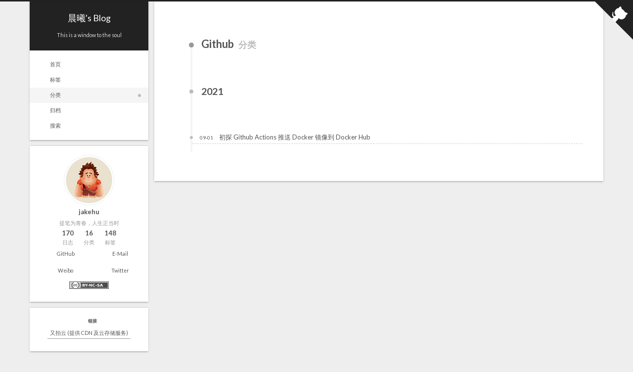

--- FILE ---
content_type: text/html; charset=utf-8
request_url: https://www.jakehu.me/categories/Github/
body_size: 4977
content:
<!DOCTYPE html>
<html lang="zh-CN">
<head>
  <meta charset="UTF-8">
<meta name="viewport" content="width=device-width">
<meta name="theme-color" content="#222" media="(prefers-color-scheme: light)">
<meta name="theme-color" content="#222" media="(prefers-color-scheme: dark)"><meta name="generator" content="Hexo 7.3.0">
<link rel="preconnect" href="//fonts.loli.net" crossorigin>
<link rel="preconnect" href="https://cdnjs.cloudflare.com" crossorigin>
  <link rel="apple-touch-icon" sizes="180x180" href="/favicon.ico">
  <link rel="icon" type="image/png" sizes="32x32" href="/favicon.ico">
  <link rel="icon" type="image/png" sizes="16x16" href="/favicon.ico">
  <link rel="mask-icon" href="/favicon.ico" color="#222">
  <meta name="google-site-verification" content="ffqpJ1df4Bqm6BrizA-BtLYulKFoRpe69Qhh3oFgr9k">

<link rel="stylesheet" href="/css/main.css">

<link rel="stylesheet" href="//fonts.loli.net/css2?family=Lato:ital,wght@0,300;0,400;0,700;1,300;1,400;1,700&display=swap&subset=latin,latin-ext">

<link rel="stylesheet" href="https://cdnjs.cloudflare.com/ajax/libs/font-awesome/7.0.0/css/all.min.css" integrity="sha256-VHqXKFhhMxcpubYf9xiWdCiojEbY9NexQ4jh8AxbvcM=" crossorigin="anonymous">
  <link rel="stylesheet" href="https://cdnjs.cloudflare.com/ajax/libs/animate.css/3.1.1/animate.min.css" integrity="sha256-PR7ttpcvz8qrF57fur/yAx1qXMFJeJFiA6pSzWi0OIE=" crossorigin="anonymous">

<script class="next-config" data-name="main" type="application/json">{"hostname":"www.jakehu.me","root":"/","images":"/images","scheme":"Gemini","darkmode":true,"version":"8.26.0","exturl":false,"sidebar":{"position":"left","width_expanded":320,"width_dual_column":240,"display":"post","padding":18,"offset":12},"hljswrap":true,"codeblock":{"theme":{"light":"default","dark":"stackoverflow-dark"},"prism":{"light":"prism","dark":"prism-dark"},"copy_button":{"enable":true,"style":"default"},"fold":{"enable":true,"height":500},"language":false},"bookmark":{"enable":false,"color":"#222","save":"auto"},"mediumzoom":false,"lazyload":false,"pangu":true,"comments":{"style":"tabs","active":null,"storage":true,"lazyload":false,"nav":null},"stickytabs":false,"motion":{"enable":true,"async":false,"duration":200,"transition":{"menu_item":"fadeInDown","post_block":"fadeIn","post_header":"fadeInDown","post_body":"fadeInDown","coll_header":"fadeInLeft","sidebar":"fadeInUp"}},"prism":false,"i18n":{"placeholder":"搜索...","empty":"没有找到任何搜索结果：${query}","hits_time":"找到 ${hits} 个搜索结果（用时 ${time} 毫秒）","hits":"找到 ${hits} 个搜索结果"},"path":"/search.xml","localsearch":{"enable":true,"top_n_per_article":1,"unescape":false,"preload":false}}</script><script src="/js/config.js" defer></script>

    <meta name="description" content="提笔为青春，人生正当时">
<meta property="og:type" content="website">
<meta property="og:title" content="晨曦&#39;s Blog">
<meta property="og:url" content="https://www.jakehu.me/categories/Github/index.html">
<meta property="og:site_name" content="晨曦&#39;s Blog">
<meta property="og:description" content="提笔为青春，人生正当时">
<meta property="og:locale" content="zh_CN">
<meta property="article:author" content="jakehu">
<meta property="article:tag" content="jakehu">
<meta name="twitter:card" content="summary">


<link rel="canonical" href="https://www.jakehu.me/categories/Github/">


<script class="next-config" data-name="page" type="application/json">{"sidebar":"","isHome":false,"isPost":false,"lang":"zh-CN","comments":"","permalink":"","path":"categories/Github/index.html","title":""}</script>

<script class="next-config" data-name="calendar" type="application/json">""</script>
<title>分类: Github | 晨曦's Blog</title>
  
  <script class="next-config" data-name="google_analytics" type="application/json">{"tracking_id":"G-G9MLY7XV45","only_pageview":true,"measure_protocol_api_secret":null}</script>
  <script src="/js/third-party/analytics/google-analytics.js" defer></script>








  
  <script src="https://cdnjs.cloudflare.com/ajax/libs/animejs/3.2.1/anime.min.js" integrity="sha256-XL2inqUJaslATFnHdJOi9GfQ60on8Wx1C2H8DYiN1xY=" crossorigin="anonymous" defer></script>
  <script src="https://cdnjs.cloudflare.com/ajax/libs/pangu/7.2.0/pangu.umd.js" integrity="sha256-JnmRRnJK7DC6RQJbAJb6AXOM9OmWzS6z8eYultk/48Y=" crossorigin="anonymous" defer></script>
<script src="/js/utils.js" defer></script><script src="/js/motion.js" defer></script><script src="/js/sidebar.js" defer></script><script src="/js/next-boot.js" defer></script>

  <script src="https://cdnjs.cloudflare.com/ajax/libs/hexo-generator-searchdb/1.5.0/search.js" integrity="sha256-xFC6PJ82SL9b3WkGjFavNiA9gm5z6UBxWPiu4CYjptg=" crossorigin="anonymous" defer></script>
<script src="/js/third-party/search/local-search.js" defer></script>







  


  <script class="next-config" data-name="leancloud_visitors" type="application/json">{"enable":true,"app_id":"uLM2WFMDtpXvCYe9LInEc284","app_key":"efF52z8z4mcr5W5ELtJvIbQ2","server_url":null,"security":false}</script>
  <script src="/js/third-party/statistics/lean-analytics.js" defer></script>











<script>
var _hmt = _hmt || [];
(function() {
  var hm = document.createElement("script");
  hm.src = "https://hm.baidu.com/hm.js?49dba96a37e5decb5f648c76a40bf8be";
  var s = document.getElementsByTagName("script")[0];
  s.parentNode.insertBefore(hm, s);
})();
</script>

  <noscript>
    <link rel="stylesheet" href="/css/noscript.css">
  </noscript>
</head>

<body itemscope itemtype="http://schema.org/WebPage" class="use-motion">
  <div class="headband"></div>

  <main class="main">
    <div class="column">
      <header class="header" itemscope itemtype="http://schema.org/WPHeader"><div class="site-brand-container">
  <div class="site-nav-toggle">
    <div class="toggle" aria-label="切换导航栏" role="button">
        <span class="toggle-line"></span>
        <span class="toggle-line"></span>
        <span class="toggle-line"></span>
    </div>
  </div>

  <div class="site-meta">

    <a href="/" class="brand" rel="start">
      <i class="logo-line"></i>
      <p class="site-title">晨曦's Blog</p>
      <i class="logo-line"></i>
    </a>
      <p class="site-subtitle" itemprop="description">This is a window to the soul</p>
  </div>

  <div class="site-nav-right">
    <div class="toggle popup-trigger" aria-label="搜索" role="button">
        <i class="fa fa-search fa-fw fa-lg"></i>
    </div>
  </div>
</div>



<nav class="site-nav">
  <ul class="main-menu menu"><li class="menu-item menu-item-home"><a href="/" rel="section"><i class="fa fa-home fa-fw"></i>首页</a></li><li class="menu-item menu-item-tags"><a href="/tags/" rel="section"><i class="fa fa-tags fa-fw"></i>标签</a></li><li class="menu-item menu-item-categories"><a href="/categories/" rel="section"><i class="fa fa-th fa-fw"></i>分类</a></li><li class="menu-item menu-item-archives"><a href="/archives/" rel="section"><i class="fa fa-archive fa-fw"></i>归档</a></li>
      <li class="menu-item menu-item-search">
        <a role="button" class="popup-trigger"><i class="fa fa-search fa-fw"></i>搜索
        </a>
      </li>
  </ul>
</nav>



  <div class="search-pop-overlay">
    <div class="popup search-popup">
      <div class="search-header">
        <span class="search-icon">
          <i class="fa fa-search"></i>
        </span>
        <div class="search-input-container">
          <input autocomplete="off" autocapitalize="off" maxlength="80"
                placeholder="搜索..." spellcheck="false"
                type="search" class="search-input">
        </div>
        <span class="popup-btn-close" role="button">
          <i class="fa fa-times-circle"></i>
        </span>
      </div>
      <div class="search-result-container">
        <div class="search-result-icon">
          <i class="fa fa-spinner fa-pulse fa-5x"></i>
        </div>
      </div>
    </div>
  </div>

</header>
        
  
  <aside class="sidebar">

    <div class="sidebar-inner sidebar-overview-active">
      <ul class="sidebar-nav">
        <li class="sidebar-nav-toc">
          文章目录
        </li>
        <li class="sidebar-nav-overview">
          站点概览
        </li>
      </ul>

      <div class="sidebar-panel-container">
        <!--noindex-->
        <div class="post-toc-wrap sidebar-panel">
        </div>
        <!--/noindex-->

        <div class="site-overview-wrap sidebar-panel">
          <div class="site-author animated" itemprop="author" itemscope itemtype="http://schema.org/Person">
    <img class="site-author-image" itemprop="image" alt="jakehu"
      src="https://img.jakehu.me/avatar.png">
  <p class="site-author-name" itemprop="name">jakehu</p>
  <div class="site-description" itemprop="description">提笔为青春，人生正当时</div>
</div>
<div class="site-state-wrap animated">
  <nav class="site-state">
      <div class="site-state-item site-state-posts">
        <a href="/archives/">
          <span class="site-state-item-count">170</span>
          <span class="site-state-item-name">日志</span>
        </a>
      </div>
      <div class="site-state-item site-state-categories">
          <a href="/categories/">
        <span class="site-state-item-count">16</span>
        <span class="site-state-item-name">分类</span></a>
      </div>
      <div class="site-state-item site-state-tags">
          <a href="/tags/">
        <span class="site-state-item-count">148</span>
        <span class="site-state-item-name">标签</span></a>
      </div>
  </nav>
</div>
  <div class="links-of-author animated">
      <span class="links-of-author-item">
        <a href="https://github.com/jakehu" title="GitHub → https:&#x2F;&#x2F;github.com&#x2F;jakehu" rel="noopener me" target="_blank"><i class="fab fa-github fa-fw"></i>GitHub</a>
      </span>
      <span class="links-of-author-item">
        <a href="mailto:jakehu1991@gmail.com" title="E-Mail → mailto:jakehu1991@gmail.com" rel="noopener me" target="_blank"><i class="fa fa-envelope fa-fw"></i>E-Mail</a>
      </span>
      <span class="links-of-author-item">
        <a href="https://weibo.com/jakeh" title="Weibo → https:&#x2F;&#x2F;weibo.com&#x2F;jakeh" rel="noopener me" target="_blank"><i class="fab fa-weibo fa-fw"></i>Weibo</a>
      </span>
      <span class="links-of-author-item">
        <a href="https://twitter.com/jakeh_91" title="Twitter → https:&#x2F;&#x2F;twitter.com&#x2F;jakeh_91" rel="noopener me" target="_blank"><i class="fab fa-twitter fa-fw"></i>Twitter</a>
      </span>
  </div>
  <div class="cc-license animated" itemprop="license">
    <a href="https://creativecommons.org/licenses/by-nc-sa/4.0/" class="cc-opacity" rel="noopener" target="_blank"><img src="https://cdnjs.cloudflare.com/ajax/libs/creativecommons-vocabulary/2020.11.3/assets/license_badges/small/by_nc_sa.svg" alt="Creative Commons"></a>
  </div>

        </div>
      </div>
    </div>

    
    <div class="sidebar-inner sidebar-blogroll">
      <div class="links-of-blogroll animated">
        <div class="links-of-blogroll-title"><i class="fa fa-globe fa-fw"></i>
          链接
        </div>
        <ul class="links-of-blogroll-list">
            <li class="links-of-blogroll-item">
              <a href="https://www.upyun.com/?utm_source=lianmeng&utm_medium=referral" title="https:&#x2F;&#x2F;www.upyun.com&#x2F;?utm_source&#x3D;lianmeng&amp;utm_medium&#x3D;referral" rel="noopener" target="_blank">又拍云(提供CDN及云存储服务)</a>
            </li>
        </ul>
      </div>
    </div>
  </aside>


    </div>

    <div class="main-inner category posts-collapse">


  
  
  
  <div class="post-block">
    <div class="post-content">
      <div class="collection-title">
        <h1 class="collection-header">Github
          <small>分类</small>
        </h1>
      </div>

      
    <div class="collection-year">
      <span class="collection-header">2021</span>
    </div>

  <article itemscope itemtype="http://schema.org/Article">
    <header class="post-header">
      <div class="post-meta-container">
        <time itemprop="dateCreated"
              datetime="2021-09-01T14:50:00+00:00"
              content="2021-09-01">
          09-01
        </time>
      </div>

      <div class="post-title">
          <a class="post-title-link" href="/2021/github-actions-push-docker-images/" itemprop="url">
            <span itemprop="name">初探 Github Actions 推送 Docker 镜像到 Docker Hub</span>
          </a>
      </div>

      
    </header>
  </article>

    </div>
  </div>
  
  
  

</div>
  </main>

  <footer class="footer">
    <div class="footer-inner">

  <div class="beian"><a href="https://beian.miit.gov.cn/" rel="noopener" target="_blank">渝ICP备2024046745号-1 </a>
  </div>
  <div class="copyright">
    &copy; 
    <span itemprop="copyrightYear">2025</span>
    <span class="with-love">
      <i class="fa fa-heart"></i>
    </span>
    <span class="author" itemprop="copyrightHolder">jakehu</span>
  </div>
<div class="wordcount">
  <span class="post-meta-item">
    <span class="post-meta-item-icon">
      <i class="fa fa-chart-line"></i>
    </span>
      <span>站点总字数：</span>
    <span title="站点总字数">40k</span>
  </span>
  <span class="post-meta-item">
    <span class="post-meta-item-icon">
      <i class="fa fa-coffee"></i>
    </span>
      <span>站点阅读时长 &asymp;</span>
    <span title="站点阅读时长">2:24</span>
  </span>
</div>
  <div class="powered-by">由 <a href="https://hexo.io/" rel="noopener" target="_blank">Hexo</a> & <a href="https://theme-next.js.org/" rel="noopener" target="_blank">NexT.Gemini</a> 强力驱动
  </div>

    </div>
  </footer>

  
  <div class="toggle sidebar-toggle" role="button">
    <span class="toggle-line"></span>
    <span class="toggle-line"></span>
    <span class="toggle-line"></span>
  </div>
  <div class="sidebar-dimmer"></div>
  <div class="back-to-top" role="button" aria-label="返回顶部">
    <i class="fa fa-arrow-up fa-lg"></i>
    <span>0%</span>
  </div>
  <div class="reading-progress-bar"></div>

  <a href="https://github.com/jakehu" class="github-corner" title="在 GitHub 上关注我" aria-label="在 GitHub 上关注我" rel="noopener" target="_blank"><svg width="80" height="80" viewBox="0 0 250 250" aria-hidden="true"><path d="M0,0 L115,115 L130,115 L142,142 L250,250 L250,0 Z"></path><path d="M128.3,109.0 C113.8,99.7 119.0,89.6 119.0,89.6 C122.0,82.7 120.5,78.6 120.5,78.6 C119.2,72.0 123.4,76.3 123.4,76.3 C127.3,80.9 125.5,87.3 125.5,87.3 C122.9,97.6 130.6,101.9 134.4,103.2" fill="currentColor" style="transform-origin: 130px 106px;" class="octo-arm"></path><path d="M115.0,115.0 C114.9,115.1 118.7,116.5 119.8,115.4 L133.7,101.6 C136.9,99.2 139.9,98.4 142.2,98.6 C133.8,88.0 127.5,74.4 143.8,58.0 C148.5,53.4 154.0,51.2 159.7,51.0 C160.3,49.4 163.2,43.6 171.4,40.1 C171.4,40.1 176.1,42.5 178.8,56.2 C183.1,58.6 187.2,61.8 190.9,65.4 C194.5,69.0 197.7,73.2 200.1,77.6 C213.8,80.2 216.3,84.9 216.3,84.9 C212.7,93.1 206.9,96.0 205.4,96.6 C205.1,102.4 203.0,107.8 198.3,112.5 C181.9,128.9 168.3,122.5 157.7,114.1 C157.9,116.9 156.7,120.9 152.7,124.9 L141.0,136.5 C139.8,137.7 141.6,141.9 141.8,141.8 Z" fill="currentColor" class="octo-body"></path></svg></a>

<noscript>
  <div class="noscript-warning">Theme NexT works best with JavaScript enabled</div>
</noscript>
<script class="next-config" data-name="utterances" type="application/json">{"enable":true,"repo":"jakehu/jakehu.github.io","issue_term":"pathname","theme":"github-light"}</script>
<script src="/js/third-party/comments/utterances.js" defer></script>

</body>
</html>


--- FILE ---
content_type: application/javascript; charset=utf-8
request_url: https://www.jakehu.me/js/third-party/statistics/lean-analytics.js
body_size: 797
content:
/* global CONFIG */
/* eslint-disable no-console */

class LeanCloudCounter {
  constructor(appId, appKey, apiServer) {
    this.appId = appId;
    this.appKey = appKey;
    this.apiServer = apiServer;
  }

  leancloudSelector(url) {
    url = encodeURI(url);
    return document.getElementById(url).querySelector('.leancloud-visitors-count');
  }

  async request(method, url, data) {
    return fetch(`${this.apiServer}/1.1${url}`, {
      method,
      headers: {
        'X-LC-Id'     : this.appId,
        'X-LC-Key'    : this.appKey,
        'Content-Type': 'application/json'
      },
      body: JSON.stringify(data)
    });
  }

  async addCount() {
    const visitors = document.querySelector('.leancloud_visitors');
    const url = decodeURI(visitors.id);
    const title = visitors.dataset.flagTitle;

    try {
      const response = await this.request('get', `/classes/Counter?where=${encodeURIComponent(JSON.stringify({ url }))}`);
      const { results } = await response.json();
      if (results.length > 0) {
        const counter = results[0];
        this.leancloudSelector(url).innerText = counter.time + 1;
        try {
          await this.request('put', '/classes/Counter/' + counter.objectId, {
            time: {
              '__op'  : 'Increment',
              'amount': 1
            }
          });
        } catch (error) {
          console.error('Failed to save visitor count', error);
        }
      } else if (CONFIG.leancloud_visitors.security) {
        this.leancloudSelector(url).innerText = 'Counter not initialized! More info at console err msg.';
        console.error('ATTENTION! LeanCloud counter has security bug, see how to solve it here: https://github.com/theme-next/hexo-leancloud-counter-security. \n However, you can still use LeanCloud without security, by setting `security` option to `false`.');
      } else {
        try {
          const response = await this.request('post', '/classes/Counter', { title, url, time: 1 });
          await response.json();
          this.leancloudSelector(url).innerText = 1;
        } catch (error) {
          console.error('Failed to create', error);
        }
      }
    } catch (error) {
      console.error('LeanCloud Counter Error', error);
    }
  }

  async showTime() {
    const visitors = document.querySelectorAll('.leancloud_visitors');
    const entries = [...visitors].map(element => {
      return decodeURI(element.id);
    });

    try {
      const response = await this.request('get', `/classes/Counter?where=${encodeURIComponent(JSON.stringify({ url: { '$in': entries } }))}`);
      const { results } = await response.json();
      for (const url of entries) {
        const target = results.find(item => item.url === url);
        this.leancloudSelector(url).innerText = target ? target.time : 0;
      }
    } catch (error) {
      console.error('LeanCloud Counter Error', error);
    }
  }
}

(function() {
  const { app_id, app_key, server_url } = CONFIG.leancloud_visitors;
  const fetchData = api_server => {
    const counter = new LeanCloudCounter(app_id, app_key, api_server);
    if (CONFIG.page.isPost) {
      if (CONFIG.hostname !== location.hostname) return;
      counter.addCount();
    } else if (document.querySelectorAll('.post-title-link').length >= 1) {
      counter.showTime();
    }
  };

  let api_server;
  if (server_url) {
    api_server = server_url;
  } else if (app_id.slice(-9) === '-MdYXbMMI') {
    api_server = `https://${app_id.slice(0, 8).toLowerCase()}.api.lncldglobal.com`;
  }

  document.addEventListener('page:loaded', async () => {
    if (api_server) {
      fetchData(api_server);
    } else {
      try {
        const response = await fetch(`https://app-router.leancloud.cn/2/route?appId=${app_id}`);
        const { api_server } = await response.json();
        fetchData(`https://${api_server}`);
      } catch (error) {
        console.error('Failed to fetch API server', error);
      }
    }
  });
})();


--- FILE ---
content_type: application/javascript; charset=utf-8
request_url: https://www.jakehu.me/js/third-party/comments/utterances.js
body_size: -327
content:
/* global NexT, CONFIG */

document.addEventListener('page:loaded', async () => {
  if (!CONFIG.page.comments) return;

  await NexT.utils.loadComments('.utterances-container');
  await NexT.utils.getScript('https://utteranc.es/client.js', {
    attributes: {
      async       : true,
      crossOrigin : 'anonymous',
      'repo'      : CONFIG.utterances.repo,
      'issue-term': CONFIG.utterances.issue_term,
      'theme'     : CONFIG.utterances.theme
    },
    parentNode: document.querySelector('.utterances-container')
  });
});
